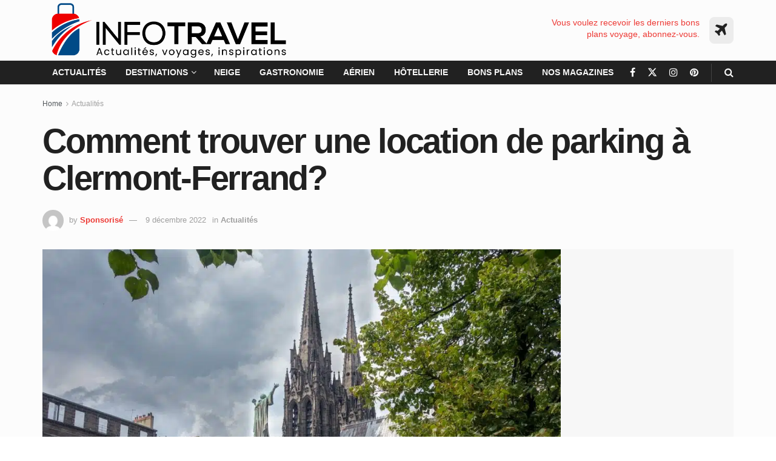

--- FILE ---
content_type: application/javascript; charset=utf-8
request_url: https://www.infotravel.fr/wp-content/cache/min/1/wp-content/themes/jnews/assets/js/lazysizes.js?ver=1763125932
body_size: 2920
content:
!function(e){var t=function(e,t){"use strict";if(!t.getElementsByClassName)return;var n,a=t.documentElement,i=e.Date,o=e.HTMLPictureElement,r="addEventListener",s="getAttribute",l=e[r],d=e.setTimeout,c=e.requestAnimationFrame||d,u=e.requestIdleCallback,f=/^picture$/i,m=["load","error","lazyincluded","_lazyloaded"],v={},g=Array.prototype.forEach,h=function(e,t){return v[t]||(v[t]=new RegExp("(\\s|^)"+t+"(\\s|$)")),v[t].test(e[s]("class")||"")&&v[t]},z=function(e,t){h(e,t)||e.setAttribute("class",(e[s]("class")||"").trim()+" "+t)},y=function(e,t){var n;(n=h(e,t))&&e.setAttribute("class",(e[s]("class")||"").replace(n," "))},p=function(e,t,n){var a=n?r:"removeEventListener";n&&p(e,t),m.forEach((function(n){e[a](n,t)}))},C=function(e,n,a,i,o){var r=t.createEvent("CustomEvent");return r.initCustomEvent(n,!i,!o,a||{}),e.dispatchEvent(r),r},b=function(t,a){var i;!o&&(i=e.picturefill||n.pf)?i({reevaluate:!0,elements:[t]}):a&&a.src&&(t.src=a.src)},A=function(e,t){return(getComputedStyle(e,null)||{})[t]},E=function(e,t,a){for(a=a||e.offsetWidth;a<n.minSize&&t&&!e._lazysizesWidth;)a=t.offsetWidth,t=t.parentNode;return a},N=(P=[],T=[],$=function(){var e=P;for(P=T,k=!0,O=!1;e.length;)e.shift()();k=!1},D=function(e,n){k&&!n?e.apply(this,arguments):(P.push(e),O||(O=!0,(t.hidden?d:c)($)))},D._lsFlush=$,D),w=function(e,t){return t?function(){N(e)}:function(){var t=this,n=arguments;N((function(){e.apply(t,n)}))}},M=function(e){var t,n=0,a=125,o=66,r=o,s=function(){t=!1,n=i.now(),e()},l=u?function(){u(s,{timeout:r}),r!==o&&(r=o)}:w((function(){d(s)}),!0);return function(e){var o;(e=!0===e)&&(r=44),t||(t=!0,(o=a-(i.now()-n))<0&&(o=0),e||o<9&&u?l():d(l,o))}},_=function(e){var t,n,a=99,o=function(){t=null,e()},r=function(){var e=i.now()-n;e<a?d(r,a-e):(u||o)(o)};return function(){n=i.now(),t||(t=d(r,a))}},W=function(){var o,c,u,m,v,E,W,L,B,F,R,S,k,O,P,T,$=/^img$/i,D=/^iframe$/i,H="onscroll"in e&&!/glebot/.test(navigator.userAgent),I=0,q=0,j=0,G=-1,J=function(e){j--,e&&e.target&&p(e.target,J),(!e||j<0||!e.target)&&(j=0)},K=function(e,n){var i,o=e,r="hidden"==A(t.body,"visibility")||"hidden"!=A(e,"visibility");for(F-=n,k+=n,R-=n,S+=n;r&&(o=o.offsetParent)&&o!=t.body&&o!=a;)(r=(A(o,"opacity")||1)>0)&&"visible"!=A(o,"overflow")&&(i=o.getBoundingClientRect(),r=S>i.left&&R<i.right&&k>i.top-1&&F<i.bottom+1);return r},Q=function(){var e,i,r,l,d,f,m,g,h;if((v=n.loadMode)&&j<8&&(e=o.length)){i=0,G++,null==P&&("expand"in n||(n.expand=a.clientHeight>500&&a.clientWidth>500?500:370),O=n.expand,P=O*n.expFactor),q<P&&j<1&&G>2&&v>2&&!t.hidden?(q=P,G=0):q=v>1&&G>1&&j<6?O:I;for(;i<e;i++)if(o[i]&&!o[i]._lazyRace)if(H)if((g=o[i][s]("data-expand"))&&(f=1*g)||(f=q),h!==f&&(L=innerWidth+f*T,B=innerHeight+f,m=-1*f,h=f),r=o[i].getBoundingClientRect(),(k=r.bottom)>=m&&(F=r.top)<=B&&(S=r.right)>=m*T&&(R=r.left)<=L&&(k||S||R||F)&&(u&&j<3&&!g&&(v<3||G<4)||K(o[i],f))){if(ae(o[i]),d=!0,j>9)break}else!d&&u&&!l&&j<4&&G<4&&v>2&&(c[0]||n.preloadAfterLoad)&&(c[0]||!g&&(k||S||R||F||"auto"!=o[i][s](n.sizesAttr)))&&(l=c[0]||o[i]);else ae(o[i]);l&&!d&&ae(l)}Y()},U=M(Q),V=function(e){z(e,n.loadedClass),y(e,n.loadingClass),y(e,n.afterLoadedClass)},X=function(e){z(e.target,n.afterLoadedClass),Y()},Y=function(){if(W.length>0)for(var e,t,a=n.animateExpand,i=0,o=0;o<W.length;o++){var r=W[o],l=r[s]("data-animate");l&&(a=l),e=W[o].getBoundingClientRect(),t!==a&&(L=innerWidth+a*T,B=innerHeight+a,i=-1*a,t=a),(k=e.bottom)>=i&&(F=e.top)<=B&&(S=e.right)>=i*T&&(R=e.left)<=L&&(k||S||R||F)&&h(r,n.afterLoadedClass)&&V(r)}},Z=function(e,t){try{e.contentWindow.location.replace(t)}catch(n){e.src=t}},ee=function(e){var t,a,i=e[s](n.srcsetAttr);(t=n.customMedia[e[s]("data-media")||e[s]("media")])&&e.setAttribute("media",t),i&&e.setAttribute("srcset",i),t&&((a=e.parentNode).insertBefore(e.cloneNode(),e),a.removeChild(e))},te=w((function(e,t,a,i,o){var r,l,c,u,v,h;(v=C(e,"lazybeforeunveil",t)).defaultPrevented||(i&&(a?z(e,n.autosizesClass):e.setAttribute("sizes",i)),l=e[s](n.srcsetAttr),r=e[s](n.srcAttr),o&&(u=(c=e.parentNode)&&f.test(c.nodeName||"")),h=t.firesLoad||"src"in e&&(l||r||u),v={target:e},h&&(p(e,J,!0),clearTimeout(m),m=d(J,2500),z(e,n.loadingClass),p(e,X,!0)),u&&g.call(c.getElementsByTagName("source"),ee),l?e.setAttribute("srcset",l):r&&!u&&(D.test(e.nodeName)?Z(e,r):e.src=r),(l||u)&&b(e,{src:r})),e._lazyRace&&delete e._lazyRace,y(e,n.lazyClass),N((function(){h&&!ne(e)||(h?J(v):j--)}),!0)}));function ne(e){return!!e.complete&&(void 0===e.naturalWidth||0!==e.naturalWidth)}var ae=function(e){var t,a=$.test(e.nodeName),i=a&&(e[s](n.sizesAttr)||e[s]("sizes")),o="auto"==i;(!o&&u||!a||!e.src&&!e.srcset||e.complete||h(e,n.errorClass))&&(t=C(e,"lazyunveilread").detail,o&&x.updateElem(e,!0,e.offsetWidth),e._lazyRace=!0,j++,te(e,t,o,i,a))},ie=function(){if(!u)if(i.now()-E<999)d(ie,999);else{var e=_((function(){n.loadMode=3,U()}));u=!0,n.loadMode=3,U(),l("scroll",(function(){3==n.loadMode&&(n.loadMode=2),e()}),!0)}};return{_:function(){E=i.now(),o=t.getElementsByClassName(n.lazyClass),W=t.getElementsByClassName(n.afterLoadedClass),c=t.getElementsByClassName(n.lazyClass+" "+n.preloadClass),T=n.hFac,l("scroll",U,!0),l("resize",U,!0),e.MutationObserver?new MutationObserver(U).observe(a,{childList:!0,subtree:!0,attributes:!0}):(a[r]("DOMNodeInserted",U,!0),a[r]("DOMAttrModified",U,!0),setInterval(U,999)),l("hashchange",U,!0),["focus","mouseover","click","load","transitionend","animationend","webkitAnimationEnd"].forEach((function(e){t[r](e,U,!0)})),/d$|^c/.test(t.readyState)?ie():(l("load",ie),t[r]("DOMContentLoaded",U),d(ie,2e4)),o.length?(Q(),N._lsFlush()):U()},checkElems:U,unveil:ae}}(),x=(F=w((function(e,t,n,a){var i,o,r;if(e._lazysizesWidth=a,a+="px",e.setAttribute("sizes",a),f.test(t.nodeName||""))for(o=0,r=(i=t.getElementsByTagName("source")).length;o<r;o++)i[o].setAttribute("sizes",a);n.detail.dataAttr||b(e,n.detail)})),R=function(e,t,n){var a,i=e.parentNode;i&&(n=E(e,i,n),(a=C(e,"lazybeforesizes",{width:n,dataAttr:!!t})).defaultPrevented||(n=a.detail.width)&&n!==e._lazysizesWidth&&F(e,i,a,n))},S=_((function(){var e,t=B.length;if(t)for(e=0;e<t;e++)R(B[e])})),{_:function(){B=t.getElementsByClassName(n.autosizesClass),l("resize",S)},checkElems:S,updateElem:R}),L=function(){L.i||(L.i=!0,x._(),W._())};var B,F,R,S;var k,O,P,T,$,D;return function(){var t,a={lazyClass:"lazyload",loadedClass:"lazyloaded",loadingClass:"lazyloading",afterLoadedClass:"afterloading",preloadClass:"lazypreload",errorClass:"lazyerror",autosizesClass:"lazyautosizes",srcAttr:"data-src",srcsetAttr:"data-srcset",sizesAttr:"data-sizes",minSize:40,customMedia:{},init:!0,expFactor:1.5,hFac:.8,loadMode:2,animateExpand:0};for(t in n=e.lazySizesConfig||e.lazysizesConfig||{},a)t in n||(n[t]=a[t]);e.lazySizesConfig=n,d((function(){n.init&&L()}))}(),{cfg:n,autoSizer:x,loader:W,init:L,uP:b,aC:z,rC:y,hC:h,fire:C,gW:E,rAF:N}}(e,e.document);e.lazySizes=t,"object"==typeof module&&module.exports&&(module.exports=t)}(window)